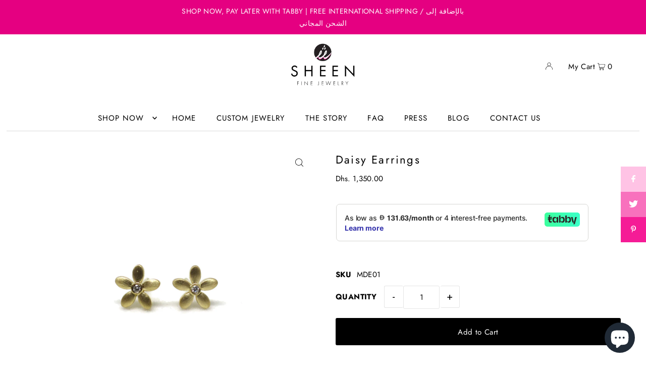

--- FILE ---
content_type: text/css
request_url: https://sheen.ae/cdn/shop/t/18/assets/custom.css?v=121095610938011565901680723324
body_size: 753
content:
.ib_shipping_wrap{grid-template-columns:auto auto auto;display:grid;grid-gap:15px;justify-content:space-between;text-align:center}.ib_shipping_section{width:100%;margin:auto}.ib_shipping_section img{height:40px;width:40px;object-fit:cover}.ib_desp h2{font-size:10px}.ib_shipping_section p{font-size:12px!important}.trigger-pop-up{margin:0!important;width:auto!important;text-align:center;display:inline-block;position:absolute;left:70%;z-index:1;top:37%;cursor:pointer;line-height:15px}.trigger-pop-up:after{content:"";background:url(/cdn/shop/t/3/assets/sizeguide_90x.png?v=3824798166302155857);background-repeat:no-repeat;display:block;width:90px;height:17px;margin:auto}.size_table{width:100%;margin:40px auto;text-align:center}.size_table h2{border-bottom:1px solid #ccc;margin-bottom:50px;padding-bottom:50px}.pop-up-content table{table-layout:auto}.size_table table th{border:0px;padding:10px 5px;text-align:center}.size_table table td{border:1px solid #ccc;padding:10px 5px;text-align:center}.close-button{background-color:#fff!important}.cm_l,.cm_2{padding-top:40px}.cm_2 img{max-width:100%;border:0;height:77px;width:590px;object-fit:none}.total_length p{width:90%;text-align:left;margin-top:20px;font-size:18px;line-height:1.4em}.product__section-details__inner.product__section-details__inner--product_quantity{display:flex;justify-content:space-between;align-items:center}.trigger-pop-up{position:revert}.total_length table,.total_length table td{border:0px!important}@media (max-width:991.98px){.ib_shipping_section p{line-height:14px;font-family:FuturaPT-Light!important}.ib_desp h2{line-height:14px}.ib_shipping_wrap{grid-template-columns:none!important;justify-content:center!important}.product__section-details .product-qty label{display:none!important}}.product__section-details .product__section-details__inner.product__section-details__inner--product_quantity{justify-content:flex-start}.product__section-details .product__section-details__inner.product__section-details__inner--product_quantity form{width:50%!important}@media (max-width:1199.98px){.product__section-details .product__section-details__inner.product__section-details__inner--product_quantity form{width:100%!important}}.tab{float:left;border:0px solid #ccc;background-color:inherit;width:20%;height:auto}.tab button{display:block;background-color:inherit;color:#757575;padding:10px 16px 10px 5px;width:100%;border:none;outline:none;text-align:left;cursor:pointer;transition:.3s;font-size:14px!important;font-weight:400!important;margin-bottom:0;border-bottom:1px solid #ccc;font-family:Futura;line-height:unset;height:auto}.tab button:hover,.tab button.active{background-color:transparent;color:#000}.tab button{position:relative}.tab button.active:after{content:" ";border-right:2px solid #000;border-top:2px solid #000;width:10px;height:10px;transform:rotate(45deg);cursor:pointer;display:block;position:absolute;top:12px;right:12px}.tabcontent{float:left;padding:0 12px;border:0px solid #ccc;width:78%;margin-left:2%;height:auto}.tabcontent .size_table h2{margin:0;padding:20px!important}.tabcontent .size_table{margin:0}.value_box{position:relative}.the-story .ib_cntnt{position:absolute;width:150px;top:50%;left:50%;font-family:Futura;transform:translate(-50%,-50%)}.the-story .ib_cntnt p{padding:0 25px;line-height:15px!important}body.the-story .value_box img{width:250px!important}.the-story p{font-size:15px!important;margin-bottom:10px;color:#757575;line-height:30px!important;font-weight:300}.the-story .ib_cntnt h3{margin-top:0;font-size:18px}.ib_cntnt h3{text-align:center;color:#000!important;text-transform:uppercase}.ib_cntnt p{font-size:14px!important;text-align:center;margin-top:-10px;padding:0 15px}.ib_value_sec{display:flex;justify-content:space-between;align-items:center}.slideout.slideout__drawer-right form.ajax-cart__cart-form{display:flex;flex-wrap:wrap}.slideout.slideout__drawer-right form.ajax-cart__cart-form .ajax-cart__cart-items{order:1;margin-bottom:10px}.slideout.slideout__drawer-right form.ajax-cart__cart-form .ajax-cart__info-wrapper{order:3}.slideout.slideout__drawer-right form.ajax-cart__cart-form .ajax-cart__summary-wrapper{order:4}.slideout.slideout__drawer-right form.ajax-cart__cart-form .cart-attribute__field{order:2;width:100%;padding:5px 20px;display:flex;align-items:flex-start;margin:0}.slideout.slideout__drawer-right form.ajax-cart__cart-form .cart-attribute__field label{margin:-3px 0 0 10px;line-height:normal}.check-box-cls.span-12 p{display:flex;margin-bottom:16px;align-items:center}.check-box-cls.span-12 p label{margin-bottom:0;margin-left:10px}ul#main-nav li h4.megamenu__header a{padding-left:0}#navigation nav ul ul li a{position:relative;width:fit-content}#navigation nav ul ul li a:hover:before{transform:scaleX(1);transform-origin:bottom left}#navigation nav ul ul li a:before{content:"";position:absolute;width:100%;transform:scaleX(0);height:2px;bottom:0;left:0;transform-origin:bottom right;transition:transform .25s ease-out,background-color .3s ease-in;transition:background-color .3s ease-in,-webkit-transform .25s ease-out;transition:transform .25s ease-out,background-color .3s ease-in,-webkit-transform .25s ease-out;background-color:#000}form.ajax-cart__cart-form .check-box-cls{order:1}form.ajax-cart__cart-form .ajax-cart__info-wrapper.a-left.js-cart-info{order:2}form.ajax-cart__cart-form .ajax-cart__summary-wrapper.js-cart-summary{order:3}section.section-tabs .tabbed__section-container section .tab:last-child>p{font-size:0px;line-height:0px}section.section-tabs .tabbed__section-container section .tab:last-child{width:100%}.rte-tab section div.spr-review-content{padding-top:0;padding-bottom:0}@media (max-width: 1199.98px){.ib_value_sec{justify-content:center;flex-wrap:wrap}.value_box{width:33%}}@media (max-width: 991.98px){.value_box{width:50%}}@media (max-width: 767.98px){.value_box{width:auto}h1.designer-image{width:100%}p.designer-para{padding-left:0!important}.mobile__search--container.row{display:none}}
/*# sourceMappingURL=/s/files/1/0059/3516/9603/t/10/assets/custom.css.map?v=1680260590 */


--- FILE ---
content_type: text/plain; charset=utf-8
request_url: https://checkout.tabby.ai/widgets/api/web
body_size: -27
content:
{"aid":"018b32b7-2a52-921b-a0ed-846b46da878b","experiments":{"entity_id":"2aeea455-d996-4a74-b5a1-4edcfe462784"}}

--- FILE ---
content_type: image/svg+xml
request_url: https://cdn.shopify.com/s/files/1/0059/3516/9603/files/popup_close_btn.svg?v=1615207026
body_size: -592
content:
<svg xmlns="http://www.w3.org/2000/svg" width="25.999" height="25.999" viewBox="0 0 25.999 25.999"><defs><style>.a{fill:#161615;}</style></defs><g transform="translate(-1576.087 -639.891)"><rect class="a" width="35.654" height="1.114" rx="0.557" transform="translate(1576.875 639.891) rotate(45)"/><rect class="a" width="35.654" height="1.114" rx="0.557" transform="translate(1576.087 665.102) rotate(-45)"/></g></svg>